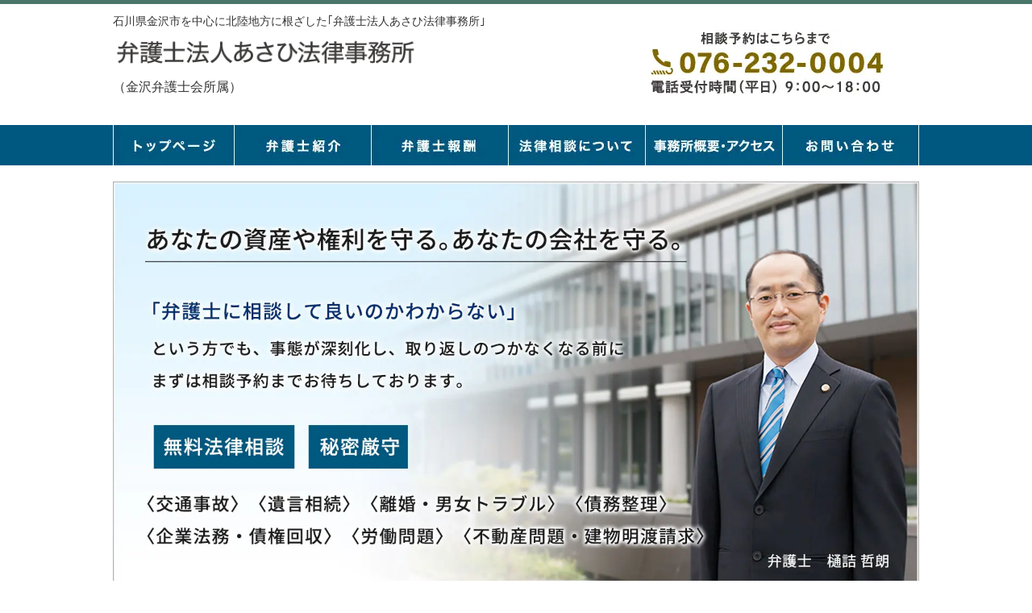

--- FILE ---
content_type: text/html; charset=UTF-8
request_url: https://asahi-law.net/
body_size: 15963
content:
<!DOCTYPE html>
<html dir="ltr" lang="ja" prefix="og: https://ogp.me/ns#">
<head>
	<meta charset="UTF-8">
	<meta name="viewport" content="width=device-width, user-scalable=yes, maximum-scale=1.0, minimum-scale=1.0">
	<meta name="author" content="SamuraiLabCMS">
	<meta name="keyword" content="石川,金沢市,弁護士,法律事務所,弁護士事務所,法律相談,無料">
	
	<link rel="stylesheet" type="text/css" media="all" href="https://asahi-law.net/wp-content/themes/asahilaw/style.css">
		<style>img:is([sizes="auto" i], [sizes^="auto," i]) { contain-intrinsic-size: 3000px 1500px }</style>
	
		<!-- All in One SEO 4.8.7 - aioseo.com -->
		<title>石川県金沢市を中心に北陸地方に根ざした｢弁護士法人あさひ法律事務所｣</title>
	<meta name="description" content="幅広い分野の事件を数多く扱っておりますが、特に、債務整理、不動産の賃料の回収、不動産の明け渡し、労働問題（経営者側として会社を守る）、債権回収、事業再生、交通事故、遺言、相続、離婚・不貞慰謝料請求に数多くの実績があります。 借金問題・交通事故・相続のご相談は初回１時間まで無料とさせていただいております。まずはお気軽にご相談ください。" />
	<meta name="robots" content="max-image-preview:large" />
	<link rel="canonical" href="https://asahi-law.net/" />
	<link rel="next" href="https://asahi-law.net/page/2/" />
	<meta name="generator" content="All in One SEO (AIOSEO) 4.8.7" />
		<meta property="og:locale" content="ja_JP" />
		<meta property="og:site_name" content="石川県金沢市を中心に北陸地方に根ざした｢弁護士法人あさひ法律事務所｣" />
		<meta property="og:type" content="website" />
		<meta property="og:title" content="石川県金沢市を中心に北陸地方に根ざした｢弁護士法人あさひ法律事務所｣" />
		<meta property="og:description" content="幅広い分野の事件を数多く扱っておりますが、特に、債務整理、不動産の賃料の回収、不動産の明け渡し、労働問題（経営者側として会社を守る）、債権回収、事業再生、交通事故、遺言、相続、離婚・不貞慰謝料請求に数多くの実績があります。 借金問題・交通事故・相続のご相談は初回１時間まで無料とさせていただいております。まずはお気軽にご相談ください。" />
		<meta property="og:url" content="https://asahi-law.net/" />
		<meta name="twitter:card" content="summary" />
		<meta name="twitter:title" content="石川県金沢市を中心に北陸地方に根ざした｢弁護士法人あさひ法律事務所｣" />
		<meta name="twitter:description" content="幅広い分野の事件を数多く扱っておりますが、特に、債務整理、不動産の賃料の回収、不動産の明け渡し、労働問題（経営者側として会社を守る）、債権回収、事業再生、交通事故、遺言、相続、離婚・不貞慰謝料請求に数多くの実績があります。 借金問題・交通事故・相続のご相談は初回１時間まで無料とさせていただいております。まずはお気軽にご相談ください。" />
		<script type="application/ld+json" class="aioseo-schema">
			{"@context":"https:\/\/schema.org","@graph":[{"@type":"BreadcrumbList","@id":"https:\/\/asahi-law.net\/#breadcrumblist","itemListElement":[{"@type":"ListItem","@id":"https:\/\/asahi-law.net#listItem","position":1,"name":"\u30db\u30fc\u30e0"}]},{"@type":"CollectionPage","@id":"https:\/\/asahi-law.net\/#collectionpage","url":"https:\/\/asahi-law.net\/","name":"\u77f3\u5ddd\u770c\u91d1\u6ca2\u5e02\u3092\u4e2d\u5fc3\u306b\u5317\u9678\u5730\u65b9\u306b\u6839\u3056\u3057\u305f\uff62\u5f01\u8b77\u58eb\u6cd5\u4eba\u3042\u3055\u3072\u6cd5\u5f8b\u4e8b\u52d9\u6240\uff63","description":"\u5e45\u5e83\u3044\u5206\u91ce\u306e\u4e8b\u4ef6\u3092\u6570\u591a\u304f\u6271\u3063\u3066\u304a\u308a\u307e\u3059\u304c\u3001\u7279\u306b\u3001\u50b5\u52d9\u6574\u7406\u3001\u4e0d\u52d5\u7523\u306e\u8cc3\u6599\u306e\u56de\u53ce\u3001\u4e0d\u52d5\u7523\u306e\u660e\u3051\u6e21\u3057\u3001\u52b4\u50cd\u554f\u984c\uff08\u7d4c\u55b6\u8005\u5074\u3068\u3057\u3066\u4f1a\u793e\u3092\u5b88\u308b\uff09\u3001\u50b5\u6a29\u56de\u53ce\u3001\u4e8b\u696d\u518d\u751f\u3001\u4ea4\u901a\u4e8b\u6545\u3001\u907a\u8a00\u3001\u76f8\u7d9a\u3001\u96e2\u5a5a\u30fb\u4e0d\u8c9e\u6170\u8b1d\u6599\u8acb\u6c42\u306b\u6570\u591a\u304f\u306e\u5b9f\u7e3e\u304c\u3042\u308a\u307e\u3059\u3002 \u501f\u91d1\u554f\u984c\u30fb\u4ea4\u901a\u4e8b\u6545\u30fb\u76f8\u7d9a\u306e\u3054\u76f8\u8ac7\u306f\u521d\u56de\uff11\u6642\u9593\u307e\u3067\u7121\u6599\u3068\u3055\u305b\u3066\u3044\u305f\u3060\u3044\u3066\u304a\u308a\u307e\u3059\u3002\u307e\u305a\u306f\u304a\u6c17\u8efd\u306b\u3054\u76f8\u8ac7\u304f\u3060\u3055\u3044\u3002","inLanguage":"ja","isPartOf":{"@id":"https:\/\/asahi-law.net\/#website"},"breadcrumb":{"@id":"https:\/\/asahi-law.net\/#breadcrumblist"},"about":{"@id":"https:\/\/asahi-law.net\/#organization"}},{"@type":"Organization","@id":"https:\/\/asahi-law.net\/#organization","name":"\u5f01\u8b77\u58eb\u6cd5\u4eba\u3042\u3055\u3072\u6cd5\u5f8b\u4e8b\u52d9\u6240","description":"\u5e45\u5e83\u3044\u5206\u91ce\u306e\u4e8b\u4ef6\u3092\u6570\u591a\u304f\u6271\u3063\u3066\u304a\u308a\u307e\u3059\u304c\u3001\u7279\u306b\u3001\u50b5\u52d9\u6574\u7406\u3001\u4e0d\u52d5\u7523\u306e\u8cc3\u6599\u306e\u56de\u53ce\u3001\u4e0d\u52d5\u7523\u306e\u660e\u3051\u6e21\u3057\u3001\u52b4\u50cd\u554f\u984c\uff08\u7d4c\u55b6\u8005\u5074\u3068\u3057\u3066\u4f1a\u793e\u3092\u5b88\u308b\uff09\u3001\u50b5\u6a29\u56de\u53ce\u3001\u4e8b\u696d\u518d\u751f\u3001\u4ea4\u901a\u4e8b\u6545\u3001\u907a\u8a00\u3001\u76f8\u7d9a\u3001\u96e2\u5a5a\u30fb\u4e0d\u8c9e\u6170\u8b1d\u6599\u8acb\u6c42\u306b\u6570\u591a\u304f\u306e\u5b9f\u7e3e\u304c\u3042\u308a\u307e\u3059\u3002 \u501f\u91d1\u554f\u984c\u30fb\u4ea4\u901a\u4e8b\u6545\u30fb\u76f8\u7d9a\u306e\u3054\u76f8\u8ac7\u306f\u521d\u56de\uff11\u6642\u9593\u307e\u3067\u7121\u6599\u3068\u3055\u305b\u3066\u3044\u305f\u3060\u3044\u3066\u304a\u308a\u307e\u3059\u3002\u307e\u305a\u306f\u304a\u6c17\u8efd\u306b\u3054\u76f8\u8ac7\u304f\u3060\u3055\u3044\u3002","url":"https:\/\/asahi-law.net\/"},{"@type":"WebSite","@id":"https:\/\/asahi-law.net\/#website","url":"https:\/\/asahi-law.net\/","name":"\u77f3\u5ddd\u770c\u91d1\u6ca2\u5e02\u3092\u4e2d\u5fc3\u306b\u5317\u9678\u5730\u65b9\u306b\u6839\u3056\u3057\u305f\uff62\u5f01\u8b77\u58eb\u6cd5\u4eba\u3042\u3055\u3072\u6cd5\u5f8b\u4e8b\u52d9\u6240\uff63","alternateName":"\u5f01\u8b77\u58eb\u6cd5\u4eba\u3042\u3055\u3072\u6cd5\u5f8b\u4e8b\u52d9\u6240","description":"\u5e45\u5e83\u3044\u5206\u91ce\u306e\u4e8b\u4ef6\u3092\u6570\u591a\u304f\u6271\u3063\u3066\u304a\u308a\u307e\u3059\u304c\u3001\u7279\u306b\u3001\u50b5\u52d9\u6574\u7406\u3001\u4e0d\u52d5\u7523\u306e\u8cc3\u6599\u306e\u56de\u53ce\u3001\u4e0d\u52d5\u7523\u306e\u660e\u3051\u6e21\u3057\u3001\u52b4\u50cd\u554f\u984c\uff08\u7d4c\u55b6\u8005\u5074\u3068\u3057\u3066\u4f1a\u793e\u3092\u5b88\u308b\uff09\u3001\u50b5\u6a29\u56de\u53ce\u3001\u4e8b\u696d\u518d\u751f\u3001\u4ea4\u901a\u4e8b\u6545\u3001\u907a\u8a00\u3001\u76f8\u7d9a\u3001\u96e2\u5a5a\u30fb\u4e0d\u8c9e\u6170\u8b1d\u6599\u8acb\u6c42\u306b\u6570\u591a\u304f\u306e\u5b9f\u7e3e\u304c\u3042\u308a\u307e\u3059\u3002 \u501f\u91d1\u554f\u984c\u30fb\u4ea4\u901a\u4e8b\u6545\u30fb\u76f8\u7d9a\u306e\u3054\u76f8\u8ac7\u306f\u521d\u56de\uff11\u6642\u9593\u307e\u3067\u7121\u6599\u3068\u3055\u305b\u3066\u3044\u305f\u3060\u3044\u3066\u304a\u308a\u307e\u3059\u3002\u307e\u305a\u306f\u304a\u6c17\u8efd\u306b\u3054\u76f8\u8ac7\u304f\u3060\u3055\u3044\u3002","inLanguage":"ja","publisher":{"@id":"https:\/\/asahi-law.net\/#organization"}}]}
		</script>
		<!-- All in One SEO -->

<script type="text/javascript">
/* <![CDATA[ */
window._wpemojiSettings = {"baseUrl":"https:\/\/s.w.org\/images\/core\/emoji\/16.0.1\/72x72\/","ext":".png","svgUrl":"https:\/\/s.w.org\/images\/core\/emoji\/16.0.1\/svg\/","svgExt":".svg","source":{"concatemoji":"https:\/\/asahi-law.net\/wp-includes\/js\/wp-emoji-release.min.js?ver=6.8.2"}};
/*! This file is auto-generated */
!function(s,n){var o,i,e;function c(e){try{var t={supportTests:e,timestamp:(new Date).valueOf()};sessionStorage.setItem(o,JSON.stringify(t))}catch(e){}}function p(e,t,n){e.clearRect(0,0,e.canvas.width,e.canvas.height),e.fillText(t,0,0);var t=new Uint32Array(e.getImageData(0,0,e.canvas.width,e.canvas.height).data),a=(e.clearRect(0,0,e.canvas.width,e.canvas.height),e.fillText(n,0,0),new Uint32Array(e.getImageData(0,0,e.canvas.width,e.canvas.height).data));return t.every(function(e,t){return e===a[t]})}function u(e,t){e.clearRect(0,0,e.canvas.width,e.canvas.height),e.fillText(t,0,0);for(var n=e.getImageData(16,16,1,1),a=0;a<n.data.length;a++)if(0!==n.data[a])return!1;return!0}function f(e,t,n,a){switch(t){case"flag":return n(e,"\ud83c\udff3\ufe0f\u200d\u26a7\ufe0f","\ud83c\udff3\ufe0f\u200b\u26a7\ufe0f")?!1:!n(e,"\ud83c\udde8\ud83c\uddf6","\ud83c\udde8\u200b\ud83c\uddf6")&&!n(e,"\ud83c\udff4\udb40\udc67\udb40\udc62\udb40\udc65\udb40\udc6e\udb40\udc67\udb40\udc7f","\ud83c\udff4\u200b\udb40\udc67\u200b\udb40\udc62\u200b\udb40\udc65\u200b\udb40\udc6e\u200b\udb40\udc67\u200b\udb40\udc7f");case"emoji":return!a(e,"\ud83e\udedf")}return!1}function g(e,t,n,a){var r="undefined"!=typeof WorkerGlobalScope&&self instanceof WorkerGlobalScope?new OffscreenCanvas(300,150):s.createElement("canvas"),o=r.getContext("2d",{willReadFrequently:!0}),i=(o.textBaseline="top",o.font="600 32px Arial",{});return e.forEach(function(e){i[e]=t(o,e,n,a)}),i}function t(e){var t=s.createElement("script");t.src=e,t.defer=!0,s.head.appendChild(t)}"undefined"!=typeof Promise&&(o="wpEmojiSettingsSupports",i=["flag","emoji"],n.supports={everything:!0,everythingExceptFlag:!0},e=new Promise(function(e){s.addEventListener("DOMContentLoaded",e,{once:!0})}),new Promise(function(t){var n=function(){try{var e=JSON.parse(sessionStorage.getItem(o));if("object"==typeof e&&"number"==typeof e.timestamp&&(new Date).valueOf()<e.timestamp+604800&&"object"==typeof e.supportTests)return e.supportTests}catch(e){}return null}();if(!n){if("undefined"!=typeof Worker&&"undefined"!=typeof OffscreenCanvas&&"undefined"!=typeof URL&&URL.createObjectURL&&"undefined"!=typeof Blob)try{var e="postMessage("+g.toString()+"("+[JSON.stringify(i),f.toString(),p.toString(),u.toString()].join(",")+"));",a=new Blob([e],{type:"text/javascript"}),r=new Worker(URL.createObjectURL(a),{name:"wpTestEmojiSupports"});return void(r.onmessage=function(e){c(n=e.data),r.terminate(),t(n)})}catch(e){}c(n=g(i,f,p,u))}t(n)}).then(function(e){for(var t in e)n.supports[t]=e[t],n.supports.everything=n.supports.everything&&n.supports[t],"flag"!==t&&(n.supports.everythingExceptFlag=n.supports.everythingExceptFlag&&n.supports[t]);n.supports.everythingExceptFlag=n.supports.everythingExceptFlag&&!n.supports.flag,n.DOMReady=!1,n.readyCallback=function(){n.DOMReady=!0}}).then(function(){return e}).then(function(){var e;n.supports.everything||(n.readyCallback(),(e=n.source||{}).concatemoji?t(e.concatemoji):e.wpemoji&&e.twemoji&&(t(e.twemoji),t(e.wpemoji)))}))}((window,document),window._wpemojiSettings);
/* ]]> */
</script>
<style id='wp-emoji-styles-inline-css' type='text/css'>

	img.wp-smiley, img.emoji {
		display: inline !important;
		border: none !important;
		box-shadow: none !important;
		height: 1em !important;
		width: 1em !important;
		margin: 0 0.07em !important;
		vertical-align: -0.1em !important;
		background: none !important;
		padding: 0 !important;
	}
</style>
<link rel='stylesheet' id='wp-block-library-css' href='https://asahi-law.net/wp-includes/css/dist/block-library/style.min.css?ver=6.8.2' type='text/css' media='all' />
<style id='classic-theme-styles-inline-css' type='text/css'>
/*! This file is auto-generated */
.wp-block-button__link{color:#fff;background-color:#32373c;border-radius:9999px;box-shadow:none;text-decoration:none;padding:calc(.667em + 2px) calc(1.333em + 2px);font-size:1.125em}.wp-block-file__button{background:#32373c;color:#fff;text-decoration:none}
</style>
<style id='global-styles-inline-css' type='text/css'>
:root{--wp--preset--aspect-ratio--square: 1;--wp--preset--aspect-ratio--4-3: 4/3;--wp--preset--aspect-ratio--3-4: 3/4;--wp--preset--aspect-ratio--3-2: 3/2;--wp--preset--aspect-ratio--2-3: 2/3;--wp--preset--aspect-ratio--16-9: 16/9;--wp--preset--aspect-ratio--9-16: 9/16;--wp--preset--color--black: #000000;--wp--preset--color--cyan-bluish-gray: #abb8c3;--wp--preset--color--white: #ffffff;--wp--preset--color--pale-pink: #f78da7;--wp--preset--color--vivid-red: #cf2e2e;--wp--preset--color--luminous-vivid-orange: #ff6900;--wp--preset--color--luminous-vivid-amber: #fcb900;--wp--preset--color--light-green-cyan: #7bdcb5;--wp--preset--color--vivid-green-cyan: #00d084;--wp--preset--color--pale-cyan-blue: #8ed1fc;--wp--preset--color--vivid-cyan-blue: #0693e3;--wp--preset--color--vivid-purple: #9b51e0;--wp--preset--gradient--vivid-cyan-blue-to-vivid-purple: linear-gradient(135deg,rgba(6,147,227,1) 0%,rgb(155,81,224) 100%);--wp--preset--gradient--light-green-cyan-to-vivid-green-cyan: linear-gradient(135deg,rgb(122,220,180) 0%,rgb(0,208,130) 100%);--wp--preset--gradient--luminous-vivid-amber-to-luminous-vivid-orange: linear-gradient(135deg,rgba(252,185,0,1) 0%,rgba(255,105,0,1) 100%);--wp--preset--gradient--luminous-vivid-orange-to-vivid-red: linear-gradient(135deg,rgba(255,105,0,1) 0%,rgb(207,46,46) 100%);--wp--preset--gradient--very-light-gray-to-cyan-bluish-gray: linear-gradient(135deg,rgb(238,238,238) 0%,rgb(169,184,195) 100%);--wp--preset--gradient--cool-to-warm-spectrum: linear-gradient(135deg,rgb(74,234,220) 0%,rgb(151,120,209) 20%,rgb(207,42,186) 40%,rgb(238,44,130) 60%,rgb(251,105,98) 80%,rgb(254,248,76) 100%);--wp--preset--gradient--blush-light-purple: linear-gradient(135deg,rgb(255,206,236) 0%,rgb(152,150,240) 100%);--wp--preset--gradient--blush-bordeaux: linear-gradient(135deg,rgb(254,205,165) 0%,rgb(254,45,45) 50%,rgb(107,0,62) 100%);--wp--preset--gradient--luminous-dusk: linear-gradient(135deg,rgb(255,203,112) 0%,rgb(199,81,192) 50%,rgb(65,88,208) 100%);--wp--preset--gradient--pale-ocean: linear-gradient(135deg,rgb(255,245,203) 0%,rgb(182,227,212) 50%,rgb(51,167,181) 100%);--wp--preset--gradient--electric-grass: linear-gradient(135deg,rgb(202,248,128) 0%,rgb(113,206,126) 100%);--wp--preset--gradient--midnight: linear-gradient(135deg,rgb(2,3,129) 0%,rgb(40,116,252) 100%);--wp--preset--font-size--small: 13px;--wp--preset--font-size--medium: 20px;--wp--preset--font-size--large: 36px;--wp--preset--font-size--x-large: 42px;--wp--preset--spacing--20: 0.44rem;--wp--preset--spacing--30: 0.67rem;--wp--preset--spacing--40: 1rem;--wp--preset--spacing--50: 1.5rem;--wp--preset--spacing--60: 2.25rem;--wp--preset--spacing--70: 3.38rem;--wp--preset--spacing--80: 5.06rem;--wp--preset--shadow--natural: 6px 6px 9px rgba(0, 0, 0, 0.2);--wp--preset--shadow--deep: 12px 12px 50px rgba(0, 0, 0, 0.4);--wp--preset--shadow--sharp: 6px 6px 0px rgba(0, 0, 0, 0.2);--wp--preset--shadow--outlined: 6px 6px 0px -3px rgba(255, 255, 255, 1), 6px 6px rgba(0, 0, 0, 1);--wp--preset--shadow--crisp: 6px 6px 0px rgba(0, 0, 0, 1);}:where(.is-layout-flex){gap: 0.5em;}:where(.is-layout-grid){gap: 0.5em;}body .is-layout-flex{display: flex;}.is-layout-flex{flex-wrap: wrap;align-items: center;}.is-layout-flex > :is(*, div){margin: 0;}body .is-layout-grid{display: grid;}.is-layout-grid > :is(*, div){margin: 0;}:where(.wp-block-columns.is-layout-flex){gap: 2em;}:where(.wp-block-columns.is-layout-grid){gap: 2em;}:where(.wp-block-post-template.is-layout-flex){gap: 1.25em;}:where(.wp-block-post-template.is-layout-grid){gap: 1.25em;}.has-black-color{color: var(--wp--preset--color--black) !important;}.has-cyan-bluish-gray-color{color: var(--wp--preset--color--cyan-bluish-gray) !important;}.has-white-color{color: var(--wp--preset--color--white) !important;}.has-pale-pink-color{color: var(--wp--preset--color--pale-pink) !important;}.has-vivid-red-color{color: var(--wp--preset--color--vivid-red) !important;}.has-luminous-vivid-orange-color{color: var(--wp--preset--color--luminous-vivid-orange) !important;}.has-luminous-vivid-amber-color{color: var(--wp--preset--color--luminous-vivid-amber) !important;}.has-light-green-cyan-color{color: var(--wp--preset--color--light-green-cyan) !important;}.has-vivid-green-cyan-color{color: var(--wp--preset--color--vivid-green-cyan) !important;}.has-pale-cyan-blue-color{color: var(--wp--preset--color--pale-cyan-blue) !important;}.has-vivid-cyan-blue-color{color: var(--wp--preset--color--vivid-cyan-blue) !important;}.has-vivid-purple-color{color: var(--wp--preset--color--vivid-purple) !important;}.has-black-background-color{background-color: var(--wp--preset--color--black) !important;}.has-cyan-bluish-gray-background-color{background-color: var(--wp--preset--color--cyan-bluish-gray) !important;}.has-white-background-color{background-color: var(--wp--preset--color--white) !important;}.has-pale-pink-background-color{background-color: var(--wp--preset--color--pale-pink) !important;}.has-vivid-red-background-color{background-color: var(--wp--preset--color--vivid-red) !important;}.has-luminous-vivid-orange-background-color{background-color: var(--wp--preset--color--luminous-vivid-orange) !important;}.has-luminous-vivid-amber-background-color{background-color: var(--wp--preset--color--luminous-vivid-amber) !important;}.has-light-green-cyan-background-color{background-color: var(--wp--preset--color--light-green-cyan) !important;}.has-vivid-green-cyan-background-color{background-color: var(--wp--preset--color--vivid-green-cyan) !important;}.has-pale-cyan-blue-background-color{background-color: var(--wp--preset--color--pale-cyan-blue) !important;}.has-vivid-cyan-blue-background-color{background-color: var(--wp--preset--color--vivid-cyan-blue) !important;}.has-vivid-purple-background-color{background-color: var(--wp--preset--color--vivid-purple) !important;}.has-black-border-color{border-color: var(--wp--preset--color--black) !important;}.has-cyan-bluish-gray-border-color{border-color: var(--wp--preset--color--cyan-bluish-gray) !important;}.has-white-border-color{border-color: var(--wp--preset--color--white) !important;}.has-pale-pink-border-color{border-color: var(--wp--preset--color--pale-pink) !important;}.has-vivid-red-border-color{border-color: var(--wp--preset--color--vivid-red) !important;}.has-luminous-vivid-orange-border-color{border-color: var(--wp--preset--color--luminous-vivid-orange) !important;}.has-luminous-vivid-amber-border-color{border-color: var(--wp--preset--color--luminous-vivid-amber) !important;}.has-light-green-cyan-border-color{border-color: var(--wp--preset--color--light-green-cyan) !important;}.has-vivid-green-cyan-border-color{border-color: var(--wp--preset--color--vivid-green-cyan) !important;}.has-pale-cyan-blue-border-color{border-color: var(--wp--preset--color--pale-cyan-blue) !important;}.has-vivid-cyan-blue-border-color{border-color: var(--wp--preset--color--vivid-cyan-blue) !important;}.has-vivid-purple-border-color{border-color: var(--wp--preset--color--vivid-purple) !important;}.has-vivid-cyan-blue-to-vivid-purple-gradient-background{background: var(--wp--preset--gradient--vivid-cyan-blue-to-vivid-purple) !important;}.has-light-green-cyan-to-vivid-green-cyan-gradient-background{background: var(--wp--preset--gradient--light-green-cyan-to-vivid-green-cyan) !important;}.has-luminous-vivid-amber-to-luminous-vivid-orange-gradient-background{background: var(--wp--preset--gradient--luminous-vivid-amber-to-luminous-vivid-orange) !important;}.has-luminous-vivid-orange-to-vivid-red-gradient-background{background: var(--wp--preset--gradient--luminous-vivid-orange-to-vivid-red) !important;}.has-very-light-gray-to-cyan-bluish-gray-gradient-background{background: var(--wp--preset--gradient--very-light-gray-to-cyan-bluish-gray) !important;}.has-cool-to-warm-spectrum-gradient-background{background: var(--wp--preset--gradient--cool-to-warm-spectrum) !important;}.has-blush-light-purple-gradient-background{background: var(--wp--preset--gradient--blush-light-purple) !important;}.has-blush-bordeaux-gradient-background{background: var(--wp--preset--gradient--blush-bordeaux) !important;}.has-luminous-dusk-gradient-background{background: var(--wp--preset--gradient--luminous-dusk) !important;}.has-pale-ocean-gradient-background{background: var(--wp--preset--gradient--pale-ocean) !important;}.has-electric-grass-gradient-background{background: var(--wp--preset--gradient--electric-grass) !important;}.has-midnight-gradient-background{background: var(--wp--preset--gradient--midnight) !important;}.has-small-font-size{font-size: var(--wp--preset--font-size--small) !important;}.has-medium-font-size{font-size: var(--wp--preset--font-size--medium) !important;}.has-large-font-size{font-size: var(--wp--preset--font-size--large) !important;}.has-x-large-font-size{font-size: var(--wp--preset--font-size--x-large) !important;}
:where(.wp-block-post-template.is-layout-flex){gap: 1.25em;}:where(.wp-block-post-template.is-layout-grid){gap: 1.25em;}
:where(.wp-block-columns.is-layout-flex){gap: 2em;}:where(.wp-block-columns.is-layout-grid){gap: 2em;}
:root :where(.wp-block-pullquote){font-size: 1.5em;line-height: 1.6;}
</style>
<link rel="https://api.w.org/" href="https://asahi-law.net/wp-json/" /><link rel="EditURI" type="application/rsd+xml" title="RSD" href="https://asahi-law.net/xmlrpc.php?rsd" />
	<script src="//ajax.googleapis.com/ajax/libs/jquery/3.3.1/jquery.min.js"></script>
	<script src="https://asahi-law.net/wp-content/themes/asahilaw/js/menu.js"></script>
	<!-- Global site tag (gtag.js) - Google Analytics -->
	<script async src="https://www.googletagmanager.com/gtag/js?id=UA-121609190-24"></script>
	<script>
		window.dataLayer = window.dataLayer || [];
		function gtag(){dataLayer.push(arguments);}
		gtag('js', new Date());

		gtag('config', 'UA-121609190-24');
	</script>
</head>
<body data-rsssl=1 id="toppage"
	>

	<!-- ヘッダー -->
	<header id="header">
		<div class="inner">

			<!--pcはh1　SPはロゴとバーガーメニュー -->
			<h1>石川県金沢市を中心に北陸地方に根ざした｢弁護士法人あさひ法律事務所｣</h1>
						<!--//pcはh1　SPはロゴとバーガーメニュー -->

			<!--pcはロゴ-->
						<div class="left">
				<a href="https://asahi-law.net"> <img src="https://asahi-law.net/wp-content/themes/asahilaw/images/header_logo.png" width="380" height="" alt="石川県金沢市を中心に北陸地方に根ざした弁護士法人あさひ法律事務所"> </a>
				<p>（金沢弁護士会所属）</p>
			</div>
						<!--//pcはロゴ-->

			<!--pcは電話バナー SPは電話リンク-->
						<div class="right">
				<img src="https://asahi-law.net/wp-content/themes/asahilaw/images/header_tel.png" alt="tel:0762320004" width="370" height="80">
			</div>
						<!--//pcは電話バナー SPは電話リンク-->

		</div>
	</header>
	<!-- / ヘッダー -->

	<!--PC時のナビメニュー6 -->
	<div id="navibar6" class="kotei2">
		<ul>
			<li class="link1"> <a href="https://asahi-law.net">トップページ</a> </li>
			<li class="link2"> <a href="https://asahi-law.net/about">弁護士紹介</a> </li>
			<li class="link3"> <a href="https://asahi-law.net/fee">弁護士報酬</a> </li>
			<li class="link4"> <a href="https://asahi-law.net/sodan">法律相談について</a> </li>
			<li class="link5"> <a href="https://asahi-law.net/office">事務所概要・アクセス</a> </li>
			<li class="link6"> <a href="https://asahi-law.net/inquiry">お問い合せ</a> </li>
		</ul>
	</div>

	<!--//PC時のナビメニュー6 -->

<!-- メイン画像 -->
	<div id="mainImg">
		<img src="https://asahi-law.net/wp-content/themes/asahilaw/images/main.jpg" width="1000" height="" alt="弁護士法人あさひ法律事務所">
	</div>

<!--//メイン画像 -->

<div id="wrapper">

	<!-- 中央カラム -->
	<div id="content">

		<div class="banner_a">
			<ul>
				<li> <a href="https://asahi-law.net/kotujiko_gyomu"> <img src="https://asahi-law.net/wp-content/themes/asahilaw/images/right_banner_a1.jpg" width="340" height="100" alt="交通事故業務について"> </a> </li>
				<li> <a href="https://asahi-law.net/yuigon_sozoku_gyomu"> <img src="https://asahi-law.net/wp-content/themes/asahilaw/images/right_banner_a2.jpg" width="340" height="100" alt="遺言・相続業務について"> </a> </li>
				<li> <a href="https://asahi-law.net/danjotoraburu_fufumondai"> <img src="https://asahi-law.net/wp-content/themes/asahilaw/images/right_banner_a3.jpg" width="340" height="100" alt="男女トラブル・夫婦問題でお困りの方へ"> </a> </li>
				<li> <a href="https://asahi-law.net/saimuseirigyomu"> <img src="https://asahi-law.net/wp-content/themes/asahilaw/images/right_banner_a4.jpg" width="340" height="100" alt="債務整理業務について"> </a> </li>
				<li> <a href="https://asahi-law.net/kigyohomu_bengoshi"> <img src="https://asahi-law.net/wp-content/themes/asahilaw/images/right_banner_a5.jpg" width="340" height="100" alt="企業法務に詳しい弁護士をお探しの経営者様へ"> </a> </li>
				<li> <a href="https://asahi-law.net/rodomondai_onayami"> <img src="https://asahi-law.net/wp-content/themes/asahilaw/images/right_banner_a6.jpg" width="340" height="100" alt="労働問題でお悩みの経営者の方へ"> </a> </li>
				<li> <a href="https://asahi-law.net/tatemonoakewatashi_seikyu"> <img src="https://asahi-law.net/wp-content/themes/asahilaw/images/right_banner_a7.jpg" width="340" height="100" alt="建物の明渡し請求を検討すべきタイミング"> </a> </li>

			</ul>
		</div>



		<!--コンテンツ -->
		<div class="contents">
<h2>ごあいさつ</h2>
<p><img class="alignright wp-image-359" src="https://asahi-law.net/wp-content/uploads/2019/03/IMG_0561_F.jpg" alt="石川県金沢市のあさひ法律事務所" width="300" height="200" />あさひ法律事務所は、開設以来４０年以上にわたって、石川県を中心に、富山県、福井県の領北地方の多くのお客様から依頼された事件を解決してきており、北陸地方に根ざした法律事務所です。</p>
<p>刑事事件・民事事件を問わず、幅広い分野の事件を数多く扱っておりますが、特に、債務整理、不動産の賃料の回収、不動産の明け渡し、労働問題（経営者側として会社を守る）、債権回収、事業再生、交通事故、遺言、相続、離婚・不貞慰謝料請求に数多くの実績があります。</p>
<p><span style="color: #ff6600;"><strong>借金問題・交通事故・相続のご相談は初回１時間まで無料</strong></span>とさせて頂いておりますし、弁護士に相談するのが初めての方でも相談しやすいように心がけておりますので、安心してご相談ください。弁護士が全力で問題を解決いたします。</p>
<p>&nbsp;</p>
<h2>あさひ法律事務所の特徴</h2>
<h3>当事務所の特徴１</h3>
<p><img class="alignright size-full wp-image-360" src="https://asahi-law.net/wp-content/uploads/2019/03/AdobeStock_169497962.jpeg" alt="無料相談対応のあさひ法律事務所" width="230" height="153" />当事務所では相談の際，弁護士が対応します。</p>
<p>テレビCMで広告を行っている事務所の中には、弁護士が対応するのが最初だけで、後は事務員任せという事務所もあるのが実情ですが、当事務所は必ず弁護士が対応しますし、必要がある場合に経験豊富な事務員に補助をさせますが、弁護士の指示の下に行いますので安心です。</p>
<p>&nbsp;</p>
<h3>当事務所の特徴２</h3>
<p><img class="alignright size-full wp-image-361" src="https://asahi-law.net/wp-content/uploads/2019/03/AdobeStock_192668265.jpeg" alt="安心の弁護士費用" width="230" height="153" />弁護士に依頼したら、どのぐらいの費用がかかるのかご心配になられてはいませんか。当事務所は、ご依頼される前にお見積もりを示して弁護士費用をお伝えします。</p>
<p>&nbsp;</p>
<h3>当事務所の特徴３</h3>
<p><img class="alignright size-full wp-image-362" src="https://asahi-law.net/wp-content/uploads/2019/03/AdobeStock_142777563.jpeg" alt="はじめての法律相談も安心" width="230" height="153" />依頼者の満足の行く形で問題を解決するのに重要なこと。それは弁護士と依頼者との信頼関係を構築することです。私の仕事は依頼者のお話をじっくりと伺うことからスタートします。事務所に来所される方は、離婚や相続等の家庭の悩みや経営の悩み等、様々な悩みを抱えておられます。初めて弁護士に相談される方もいます。できる限り話しやすい雰囲気で相談できるように努めています。</p>
<p>依頼者のお話を伺い、厳しい目で証拠を評価して裁判の見通し等を率直にお伝えします。<br />
依頼者が何に悩み、その悩みを法律的にどのように解決していくべきなのか。ベストな解決策を考えていきましょう。</p>
<p>&nbsp;</p>
<h3>当事務所の特徴４</h3>
<p><img class="alignright size-full wp-image-365" src="https://asahi-law.net/wp-content/uploads/2019/03/AdobeStock_115564236.jpeg" alt="民事事件・企業法務・顧問弁護士" width="230" height="153" />当事務所では、刑事事件・民事事件を問わず、幅広い分野の事件を数多く扱っておりますが、特に、債務整理、不動産の賃料の回収、不動産の明け渡し、労働問題（経営者側として会社を守る）、債権回収、事業再生、交通事故、遺言、相続、離婚・不貞慰謝料請求に数多くの実績があります。</p>
<p>また、弁護団事件にも多数参加しており、多くの弁護士との共同作業を通じて、知見を深めております。</p>
<p>担当している分野の書籍を購入したり、学会や研修に積極的に参加したりするなどして、常に最新の法律や裁判例の知識を取り入れつつ、依頼者にとって最適な解決を行うことを目指しています。</p>
<p>&nbsp;</p>
<h3>当事務所の特徴５</h3>
<p><img class="alignright wp-image-363" src="https://asahi-law.net/wp-content/uploads/2019/03/IMG_0541_F.jpg" alt="企業法務・顧問弁護士　石川県金沢市のあさひ法律事務所" width="230" height="153" />当事務所は、顧問契約が多い事務所で、顧問先の業種の種類も多いので、企業法務の経験が豊富です。契約書のチェックは無料とさせて頂いております。</p>
<p>ご契約頂いた企業からの法律相談は最優先で相談を無料でお引き受けします。実際の事件の着手金・報酬金から値引きさせて頂きます。また、顧問先の従業員の個人的なトラブルについても相談料無料かつ着手金・報酬金を割引させて頂きますので、従業員の福利厚生ともなります。</p>
<p>さらに、顧問先に労働基準監督署や労働局の調査が入った場合、その調査段階から対応して、会社に不利にならないように対応しております。労働基準監督署からの呼び出しにも同行しております。労働組合との交渉にも立ち会います。</p>
<p>&nbsp;</p>
<h2>相談からご依頼までの流れ</h2>
<h3>1，お問い合わせ</h3>
<p>費用の見積は無料ですので，お問い合わせください。お問い合わせは<a href="https://asahi-law.net/inquiry/"><span style="text-decoration: underline;">お問い合わせフォーム</span></a>のほか，お電話（<a href="tel:076−232−0004"><span style="text-decoration: underline;">０７６−２３２−０００４</span></a>）でのお問い合わせも受け付けております。</p>
<p>当事務所へのご相談は，金沢市・富山県・福井県の領北地域（福井市と越前市で特に実績があります。）などから沢山のお問い合わせを頂いていますが，それ以外の地域でも対応可能なことがありますので，遠方の方でもまずは相談予約までお待ちしております。</p>
<p>遠方にお住まいの方でも石川県・富山県・福井県で裁判・調停の手続きをしなくてはならない方も是非ご相談下さい。</p>
<p>当事務所での法律相談が困難な方（高齢者の方、障害をお持ちの方等）については、出張相談も行っております。（ただし、別途出張日当や交通費等が発生することがあります。）</p>
<p>※初回無料相談は、事務所で面談して相談する場合に限らせていただいております。電話での初回無料相談は行っておりませんので、ご注意をお願いいたします。</p>
<p><img class="aligncenter size-full wp-image-197" src="https://asahi-law.net/wp-content/uploads/2019/02/arr2_b.png" alt="石川県金沢市の法律相談の流れ" width="78" height="47" /></p>
<h3>2，ご相談日の調整</h3>
<p>お問い合わせを頂いた際に，実際にお会いして相談をする日を決めさせていただきます。</p>
<p><img class="aligncenter size-full wp-image-197" src="https://asahi-law.net/wp-content/uploads/2019/02/arr2_b.png" alt="石川県金沢市の法律相談の流れ" width="78" height="47" /></p>
<h3>３　ご相談</h3>
<p>相談料は、３０分で５０００円（税別）です。<br />
もっとも、<span style="color: #ff6600;"><strong>借金問題に関する初回相談、交通事故（被害者側）に関する初回相談、相続に関する初回相談は、相談料無料です。</strong></span><br />
また、<span style="color: #ff6600;"><strong>ご相談の結果、ご相談日に事件を委任していただくことになった場合についても相談料は無料</strong></span>です。</p>
<p>ご相談の際には、関係のある資料や印鑑をお持ち頂くと、相談やご依頼がスムーズに進みます。</p>
<p><img class="aligncenter size-full wp-image-197" src="https://asahi-law.net/wp-content/uploads/2019/02/arr2_b.png" alt="石川県金沢市の法律相談の流れ" width="78" height="47" /></p>
<h3>４　御見積のご提示</h3>
<p>ご相談にお越し頂いた際に，ご希望の方に御見積をご提示いたします。</p>
<p><img class="aligncenter size-full wp-image-197" src="https://asahi-law.net/wp-content/uploads/2019/02/arr2_b.png" alt="石川県金沢市の法律相談の流れ" width="78" height="47" /></p>
<h3>５　契約の締結・着手</h3>
<p>御見積にご納得いただいた場合は，委任契約等の締結や着手金のお支払いを頂いた後、事件に着手いたします。着手後は、適宜進捗をご報告させて頂きます。進捗に関してはご家族に知られたくない場合には、個人名で発送する等の配慮も致しますので、ご安心ください。</p>
<p>&nbsp;</p>



		</div>
		<!--//コンテンツ -->

		<!--お知らせ -->
		<div class="contents">
			<h2>お知らせ・コラム</h2>
			<div class="contents_inner">
				<ul>
															<li>
						<a href="https://asahi-law.net/%e6%96%b0%e5%9e%8b%e3%82%b3%e3%83%ad%e3%83%8a%e3%82%a6%e3%82%a4%e3%83%ab%e3%82%b9%e3%81%ab%e9%96%a2%e3%81%99%e3%82%8b%e3%81%94%e7%9b%b8%e8%ab%87/" rel="bookmark">
							2020年3月31日 :
							新型コロナウイルスに関するご相談						</a>
					</li>
										<li>
						<a href="https://asahi-law.net/%e4%bc%9a%e7%a4%be%e3%82%92%e5%bb%83%e6%a5%ad%e3%81%99%e3%82%8b%e9%9a%9b%e3%80%81%e7%a4%be%e9%95%b7%e3%81%ae%e4%bf%9d%e8%a8%bc%e5%82%b5%e5%8b%99%e3%81%8c%e5%85%8d%e9%99%a4%e3%81%95%e3%82%8c%e3%82%8b/" rel="bookmark">
							2019年10月13日 :
							会社を廃業する際、社長の保証債務が免除される場合があります						</a>
					</li>
										<li>
						<a href="https://asahi-law.net/%e5%8a%b4%e5%83%8d%e5%9f%ba%e6%ba%96%e7%9b%a3%e7%9d%a3%e7%bd%b2%e3%81%8b%e3%82%89%e9%80%a3%e7%b5%a1%e3%81%8c%e3%81%82%e3%81%a3%e3%81%9f%ef%bc%81%ef%bc%9f%e3%81%be%e3%81%9a%e3%80%81%e7%a4%be%e9%95%b7/" rel="bookmark">
							2019年10月13日 :
							労働基準監督署から連絡があった！？まず、社長がすべき対応						</a>
					</li>
										<li>
						<a href="https://asahi-law.net/%e5%80%9f%e9%87%91%e3%81%ab%e6%82%a9%e3%82%80%e6%96%b9%e3%82%92%e4%b8%80%e4%ba%ba%e3%81%a7%e3%82%82%e6%b8%9b%e3%82%89%e3%81%97%e3%81%9f%e3%81%84%ef%bc%81%e5%82%b5%e5%8b%99%e6%95%b4%e7%90%86%e3%82%92/" rel="bookmark">
							2019年10月13日 :
							借金に悩む方を一人でも減らしたい！債務整理を弁護士に依頼するメリット						</a>
					</li>
										<li>
						<a href="https://asahi-law.net/%e4%ba%a4%e9%80%9a%e4%ba%8b%e6%95%85%e3%81%ae%e8%a2%ab%e5%ae%b3%e8%80%85%e3%81%ae%e5%88%91%e4%ba%8b%e4%ba%8b%e4%bb%b6%e6%89%8b%e7%b6%9a%e3%81%8d%e3%81%b8%e3%81%ae%e5%8f%82%e5%8a%a0%e3%82%92%e6%94%af/" rel="bookmark">
							2019年10月13日 :
							交通事故の被害者の刑事事件手続きへの参加を支援します。						</a>
					</li>
										<li>
						<a href="https://asahi-law.net/%e6%97%a9%e6%80%a5%e3%81%ab%e7%a7%81%e9%81%b8%e5%bc%81%e8%ad%b7%e4%ba%ba%e3%82%92%e4%be%9d%e9%a0%bc%e3%81%99%e3%81%b9%e3%81%8d%e3%83%a1%e3%83%aa%e3%83%83%e3%83%88/" rel="bookmark">
							2019年10月13日 :
							早急に私選弁護人を依頼すべきメリット						</a>
					</li>
										<li>
						<a href="https://asahi-law.net/%e4%b8%8d%e5%8b%95%e7%94%a3%e3%81%ae%e3%83%88%e3%83%a9%e3%83%96%e3%83%ab%e3%82%92%e5%bc%81%e8%ad%b7%e5%a3%ab%e3%81%ab%e4%be%9d%e9%a0%bc%e3%81%99%e3%82%8b%e3%83%a1%e3%83%aa%e3%83%83%e3%83%88/" rel="bookmark">
							2019年10月13日 :
							不動産のトラブルを弁護士に依頼するメリット						</a>
					</li>
										<li>
						<a href="https://asahi-law.net/%e7%9f%a5%e3%82%89%e3%81%aa%e3%81%84%e3%81%a8%e6%90%8d%e3%81%99%e3%82%8b%ef%bc%9f%e4%ba%a4%e9%80%9a%e4%ba%8b%e6%95%85%e3%81%ae%e8%b3%a0%e5%84%9f%e9%87%91%e3%81%ab%ef%bc%93%e3%81%a4%e3%81%ae%e5%9f%ba/" rel="bookmark">
							2019年10月13日 :
							知らないと損する？交通事故の賠償金３つの基準と４つのポイント						</a>
					</li>
										<li>
						<a href="https://asahi-law.net/%e7%9b%b8%e7%b6%9a%e6%89%8b%e7%b6%9a%e3%81%ae%e5%9f%ba%e6%9c%ac%e7%9a%84%e3%81%aa%e6%b5%81%e3%82%8c%e3%82%92%e5%bc%81%e8%ad%b7%e5%a3%ab%e3%81%8c%e8%a7%a3%e8%aa%ac%e3%81%97%e3%81%be%e3%81%99%e3%80%82/" rel="bookmark">
							2019年10月13日 :
							相続手続の基本的な流れを弁護士が解説します。						</a>
					</li>
										<li>
						<a href="https://asahi-law.net/%e4%b8%8d%e5%8b%95%e7%94%a3%e6%a5%ad%e8%80%85%e5%bf%85%e8%a6%8b%ef%bc%81%e8%b3%83%e8%b2%b8%e3%81%ae%e4%bb%b2%e4%bb%8b%e6%89%8b%e6%95%b0%e6%96%99%e3%81%8c%e5%8d%8a%e6%b8%9b%e3%81%97%e3%81%a6%e3%81%97/" rel="bookmark">
							2019年8月14日 :
							不動産業者必見！賃貸の仲介手数料が半減してしまう裁判例が出される						</a>
					</li>
										<li>
						<a href="https://asahi-law.net/190529-2/" rel="bookmark">
							2019年5月29日 :
							ゴキブリ・ハエなどの害虫が発生した場合に大家がすべき対策						</a>
					</li>
										<li>
						<a href="https://asahi-law.net/%e8%b3%83%e8%b2%b8%e7%89%a9%e4%bb%b6%e3%81%a7%e5%ad%a4%e7%8b%ac%e6%ad%bb%e3%81%8c%e3%81%82%e3%81%a3%e3%81%9f%e5%a0%b4%e5%90%88%e3%81%ab%e5%a4%a7%e5%ae%b6%e3%81%8c%e3%81%99%e3%81%b9%e3%81%8d%e5%af%be/" rel="bookmark">
							2019年4月23日 :
							賃貸物件で孤独死があった場合に大家がすべき対策						</a>
					</li>
										<li>
						<a href="https://asahi-law.net/%e5%ae%b6%e4%b8%bb%e3%81%95%e3%82%93%e5%bf%85%e8%a6%8b%ef%bc%81%e5%bb%ba%e7%89%a9%e3%81%ae%e6%98%8e%e6%b8%a1%e3%81%97%e3%81%ae%e5%bc%b7%e5%88%b6%e5%9f%b7%e8%a1%8c%e3%82%92%e3%81%99%e3%82%8b%e3%81%93/" rel="bookmark">
							2019年4月5日 :
							家主さん必見！建物の明渡しの強制執行をすることができない場合の対処法						</a>
					</li>
										<li>
						<a href="https://asahi-law.net/%e3%83%9b%e3%83%bc%e3%83%a0%e3%83%9a%e3%83%bc%e3%82%b8%e5%85%ac%e9%96%8b%e3%81%ae%e3%81%8a%e7%9f%a5%e3%82%89%e3%81%9b/" rel="bookmark">
							2019年4月1日 :
							ホームページ公開のお知らせ						</a>
					</li>
									</ul>
			</div>
		</div>
		<!--//お知らせ -->

	</div>
	<!-- / 中央カラム -->

	<aside id="sidebar" class="side2">
	<p class="bottom20 center"><a href="https://asahi-law.net/inquiry"> <img src="https://asahi-law.net/wp-content/themes/asahilaw/images/left_contact.png" width="260" height="200" alt="お問合せバナー"> </a> </p>

	
	<!--ウィジェット -->
	<section id="widget_sp_image-2" class="widget widget_sp_image"><a href="https://asahi-law.net/sodan/" target="_self" class="widget_sp_image-image-link"><img width="260" height="80" alt="法律相談について" class="attachment-full aligncenter" style="max-width: 100%;" src="https://asahi-law.net/wp-content/uploads/2019/03/side_sodan.jpg" /></a></section><section id="widget_sp_image-3" class="widget widget_sp_image"><a href="https://jiko.asahi-law.net/" target="_blank" class="widget_sp_image-image-link"><img width="260" height="100" alt="交通事故専門サイト" class="attachment-full aligncenter" style="max-width: 100%;" src="https://asahi-law.net/wp-content/uploads/2020/03/side_jiko.jpg" /></a></section><section id="widget_sp_image-6" class="widget widget_sp_image"><a href="https://rikon.asahi-law.net/" target="_blank" class="widget_sp_image-image-link"><img width="260" height="100" class="attachment-full aligncenter" style="max-width: 100%;" src="https://asahi-law.net/wp-content/uploads/2020/10/side_rikon.jpg" /></a></section><section id="widget_sp_image-4" class="widget widget_sp_image"><a href="https://futei.asahi-law.net/" target="_blank" class="widget_sp_image-image-link"><img width="260" height="100" alt="不倫不貞慰謝料専門サイト" class="attachment-full aligncenter" style="max-width: 100%;" src="https://asahi-law.net/wp-content/uploads/2020/03/side_futei.jpg" /></a></section><section id="widget_sp_image-5" class="widget widget_sp_image"><a href="https://saimu.asahi-law.net/" target="_blank" class="widget_sp_image-image-link"><img width="260" height="100" alt="債務整理専門サイト" class="attachment-full aligncenter" style="max-width: 100%;" src="https://asahi-law.net/wp-content/uploads/2020/10/side_saimu.jpg" /></a></section><section id="widget_sp_image-7" class="widget widget_sp_image"><a href="https://houmu.asahi-law.net/" target="_blank" class="widget_sp_image-image-link"><img width="260" height="100" alt="企業法務専門サイト" class="attachment-full aligncenter" style="max-width: 100%;" src="https://asahi-law.net/wp-content/uploads/2021/01/side_houmu.jpg" /></a></section><section id="widget_sp_image-8" class="widget widget_sp_image"><a href="https://souzoku.asahi-law.net/" target="_blank" class="widget_sp_image-image-link"><img width="260" height="100" alt="相続専門サイト" class="attachment-full" style="max-width: 100%;" src="https://asahi-law.net/wp-content/uploads/2025/09/side_souzoku.jpg" /></a></section><section id="nav_menu-2" class="widget widget_nav_menu"><h3><span>総合メニュー</span></h3><div class="menu-%e7%b7%8f%e5%90%88%e3%83%a1%e3%83%8b%e3%83%a5%e3%83%bc-container"><ul id="menu-%e7%b7%8f%e5%90%88%e3%83%a1%e3%83%8b%e3%83%a5%e3%83%bc" class="menu"><li id="menu-item-458" class="menu-item menu-item-type-custom menu-item-object-custom current-menu-item current_page_item menu-item-home menu-item-458"><a href="https://asahi-law.net/" aria-current="page">トップページ</a></li>
<li id="menu-item-216" class="menu-item menu-item-type-post_type menu-item-object-page menu-item-216"><a href="https://asahi-law.net/about/">弁護士紹介</a></li>
<li id="menu-item-215" class="menu-item menu-item-type-post_type menu-item-object-page menu-item-215"><a href="https://asahi-law.net/fee/">弁護士報酬</a></li>
<li id="menu-item-217" class="menu-item menu-item-type-post_type menu-item-object-page menu-item-217"><a href="https://asahi-law.net/sodan/">法律相談について</a></li>
<li id="menu-item-214" class="menu-item menu-item-type-post_type menu-item-object-page menu-item-214"><a href="https://asahi-law.net/office/">事務所概要・アクセス</a></li>
<li id="menu-item-219" class="menu-item menu-item-type-post_type menu-item-object-page menu-item-219"><a href="https://asahi-law.net/area/">対応エリア</a></li>
<li id="menu-item-459" class="menu-item menu-item-type-post_type menu-item-object-page menu-item-459"><a href="https://asahi-law.net/inquiry/">お問い合わせ</a></li>
</ul></div></section><section id="nav_menu-3" class="widget widget_nav_menu"><h3><span>交通事故業務について</span></h3><div class="menu-%e4%ba%a4%e9%80%9a%e4%ba%8b%e6%95%85%e6%a5%ad%e5%8b%99%e3%81%ab%e3%81%a4%e3%81%84%e3%81%a6-container"><ul id="menu-%e4%ba%a4%e9%80%9a%e4%ba%8b%e6%95%85%e6%a5%ad%e5%8b%99%e3%81%ab%e3%81%a4%e3%81%84%e3%81%a6" class="menu"><li id="menu-item-225" class="menu-item menu-item-type-post_type menu-item-object-page menu-item-225"><a href="https://asahi-law.net/kotujiko_gyomu/">交通事故業務について</a></li>
<li id="menu-item-222" class="menu-item menu-item-type-post_type menu-item-object-page menu-item-222"><a href="https://asahi-law.net/jiko_taio_nattokudekinai/">事故の相手や保険会社の対応に納得できない</a></li>
<li id="menu-item-232" class="menu-item menu-item-type-post_type menu-item-object-page menu-item-232"><a href="https://asahi-law.net/baisyokin_shindan/">適正な賠償金の額を無料で診断します</a></li>
<li id="menu-item-224" class="menu-item menu-item-type-post_type menu-item-object-page menu-item-224"><a href="https://asahi-law.net/kotujiko_bengoshi/">交通事故に強い弁護士とは</a></li>
<li id="menu-item-223" class="menu-item menu-item-type-post_type menu-item-object-page menu-item-223"><a href="https://asahi-law.net/kotujiko_bengoshi_meritto/">早期に弁護士に依頼するメリット</a></li>
<li id="menu-item-226" class="menu-item menu-item-type-post_type menu-item-object-page menu-item-226"><a href="https://asahi-law.net/hokengaisya_baisyokin/">保険会社から賠償額を提示された方へ</a></li>
<li id="menu-item-231" class="menu-item menu-item-type-post_type menu-item-object-page menu-item-231"><a href="https://asahi-law.net/kashituwariai/">過失割合に納得できない方へ</a></li>
<li id="menu-item-227" class="menu-item menu-item-type-post_type menu-item-object-page menu-item-227"><a href="https://asahi-law.net/kouisyogai_songaibaisyo/">後遺障害についての損害賠償請求を進める方法</a></li>
<li id="menu-item-230" class="menu-item menu-item-type-post_type menu-item-object-page menu-item-230"><a href="https://asahi-law.net/tiryoutikiri_syojokotei_taisyo/">治療打ち切り・症状固定への対処方法</a></li>
<li id="menu-item-221" class="menu-item menu-item-type-post_type menu-item-object-page menu-item-221"><a href="https://asahi-law.net/kotujiko_kouisyo_sodan/">すぐに弁護士に相談した方が良い交通事故の後遺症について</a></li>
<li id="menu-item-229" class="menu-item menu-item-type-post_type menu-item-object-page menu-item-229"><a href="https://asahi-law.net/shibojiko_songaibaisyo/">死亡事故の損害賠償請求について</a></li>
<li id="menu-item-228" class="menu-item menu-item-type-post_type menu-item-object-page menu-item-228"><a href="https://asahi-law.net/shibojiko_tetuduki/">死亡事故の手続きの流れについて</a></li>
</ul></div></section><section id="nav_menu-4" class="widget widget_nav_menu"><h3><span>遺言・相続業務について</span></h3><div class="menu-%e9%81%ba%e8%a8%80%e3%83%bb%e7%9b%b8%e7%b6%9a%e6%a5%ad%e5%8b%99%e3%81%ab%e3%81%a4%e3%81%84%e3%81%a6-container"><ul id="menu-%e9%81%ba%e8%a8%80%e3%83%bb%e7%9b%b8%e7%b6%9a%e6%a5%ad%e5%8b%99%e3%81%ab%e3%81%a4%e3%81%84%e3%81%a6" class="menu"><li id="menu-item-239" class="menu-item menu-item-type-post_type menu-item-object-page menu-item-239"><a href="https://asahi-law.net/yuigon_sozoku_gyomu/">遺言・相続業務について</a></li>
<li id="menu-item-237" class="menu-item menu-item-type-post_type menu-item-object-page menu-item-237"><a href="https://asahi-law.net/iryubungensaiseikyu/">遺留分減殺請求をお考えの方へ</a></li>
<li id="menu-item-236" class="menu-item menu-item-type-post_type menu-item-object-page menu-item-236"><a href="https://asahi-law.net/iryubungensaiseikyu_jikou/">遺留分減殺請求は時効にご注意</a></li>
<li id="menu-item-234" class="menu-item menu-item-type-post_type menu-item-object-page menu-item-234"><a href="https://asahi-law.net/isanbunkatukyogi/">遺産分割協議について</a></li>
<li id="menu-item-235" class="menu-item menu-item-type-post_type menu-item-object-page menu-item-235"><a href="https://asahi-law.net/isansozokutetuduki_irai_meritto/">遺産相続手続きを弁護士へ依頼するメリット</a></li>
<li id="menu-item-233" class="menu-item menu-item-type-post_type menu-item-object-page menu-item-233"><a href="https://asahi-law.net/sozoku_nagare_yuigonashi/">相続の流れ（遺言がない場合）</a></li>
<li id="menu-item-238" class="menu-item menu-item-type-post_type menu-item-object-page menu-item-238"><a href="https://asahi-law.net/yuigon_sozoku_nagare/">相続の流れ（遺言がある場合）</a></li>
</ul></div></section><section id="nav_menu-5" class="widget widget_nav_menu"><h3><span>男女トラブル・夫婦問題</span></h3><div class="menu-%e7%94%b7%e5%a5%b3%e3%83%88%e3%83%a9%e3%83%96%e3%83%ab%e3%83%bb%e5%a4%ab%e5%a9%a6%e5%95%8f%e9%a1%8c-container"><ul id="menu-%e7%94%b7%e5%a5%b3%e3%83%88%e3%83%a9%e3%83%96%e3%83%ab%e3%83%bb%e5%a4%ab%e5%a9%a6%e5%95%8f%e9%a1%8c" class="menu"><li id="menu-item-247" class="menu-item menu-item-type-post_type menu-item-object-page menu-item-247"><a href="https://asahi-law.net/danjotoraburu_fufumondai/">男女トラブル・夫婦問題でお困りの方</a></li>
<li id="menu-item-244" class="menu-item menu-item-type-post_type menu-item-object-page menu-item-244"><a href="https://asahi-law.net/furin_futei_isyaryoseikyu/">不倫・不貞の慰謝料請求をしたい方へ</a></li>
<li id="menu-item-243" class="menu-item menu-item-type-post_type menu-item-object-page menu-item-243"><a href="https://asahi-law.net/furin_futei_isyaryoseikyu-2/">不倫・不貞の慰謝料請求をされた方へ</a></li>
<li id="menu-item-250" class="menu-item menu-item-type-post_type menu-item-object-page menu-item-250"><a href="https://asahi-law.net/zaosanbunyo_seikyu/">財産分与を請求したい・請求された方</a></li>
<li id="menu-item-248" class="menu-item menu-item-type-post_type menu-item-object-page menu-item-248"><a href="https://asahi-law.net/shinken_kangoken/">親権・監護権をとりたい方へ</a></li>
<li id="menu-item-249" class="menu-item menu-item-type-post_type menu-item-object-page menu-item-249"><a href="https://asahi-law.net/teisoken_seikyu/">貞操権の侵害で慰謝料を請求したい方</a></li>
<li id="menu-item-246" class="menu-item menu-item-type-post_type menu-item-object-page menu-item-246"><a href="https://asahi-law.net/isyaryoseikyu/">慰謝料請求の流れ</a></li>
<li id="menu-item-245" class="menu-item menu-item-type-post_type menu-item-object-page menu-item-245"><a href="https://asahi-law.net/isyaryoseikyu_tigai/">慰謝料請求における行政書士、司法書士と弁護士の違い</a></li>
</ul></div></section><section id="nav_menu-6" class="widget widget_nav_menu"><h3><span>債務整理業務について</span></h3><div class="menu-%e5%82%b5%e5%8b%99%e6%95%b4%e7%90%86%e6%a5%ad%e5%8b%99%e3%81%ab%e3%81%a4%e3%81%84%e3%81%a6-container"><ul id="menu-%e5%82%b5%e5%8b%99%e6%95%b4%e7%90%86%e6%a5%ad%e5%8b%99%e3%81%ab%e3%81%a4%e3%81%84%e3%81%a6" class="menu"><li id="menu-item-256" class="menu-item menu-item-type-post_type menu-item-object-page menu-item-256"><a href="https://asahi-law.net/saimuseirigyomu/">債務整理業務について</a></li>
<li id="menu-item-253" class="menu-item menu-item-type-post_type menu-item-object-page menu-item-253"><a href="https://asahi-law.net/syakkin_kaiketu_tokutyo/">借金問題の様々な解決方法と特徴</a></li>
<li id="menu-item-255" class="menu-item menu-item-type-post_type menu-item-object-page menu-item-255"><a href="https://asahi-law.net/saimuseiri_demeritto/">債務整理は多くの方が思っているよりもデメリットが小さい</a></li>
<li id="menu-item-254" class="menu-item menu-item-type-post_type menu-item-object-page menu-item-254"><a href="https://asahi-law.net/saimuseiri_yotyokin/">債務整理と残せる預貯金の金額</a></li>
<li id="menu-item-252" class="menu-item menu-item-type-post_type menu-item-object-page menu-item-252"><a href="https://asahi-law.net/syakkintoritate_taisyo/">借金の取り立てや催促を止めたい場合の対処方法</a></li>
<li id="menu-item-257" class="menu-item menu-item-type-post_type menu-item-object-page menu-item-257"><a href="https://asahi-law.net/hensai_herashitai/">毎月の返済額を減らしたい方へ</a></li>
<li id="menu-item-251" class="menu-item menu-item-type-post_type menu-item-object-page menu-item-251"><a href="https://asahi-law.net/maihomu_syakkin_herashitai/">マイホームを残しながら借金を減らしたい方へ</a></li>
<li id="menu-item-259" class="menu-item menu-item-type-post_type menu-item-object-page menu-item-259"><a href="https://asahi-law.net/hojin_jigyomushi_jikohasan/">法人代表者や個人事業主の自己破産</a></li>
<li id="menu-item-260" class="menu-item menu-item-type-post_type menu-item-object-page menu-item-260"><a href="https://asahi-law.net/rentaihosyonin/">連帯保証人になってお困りの方へ</a></li>
<li id="menu-item-258" class="menu-item menu-item-type-post_type menu-item-object-page menu-item-258"><a href="https://asahi-law.net/hojin_hasan/">法人の破産について</a></li>
</ul></div></section><section id="nav_menu-7" class="widget widget_nav_menu"><h3><span>企業法務について</span></h3><div class="menu-%e4%bc%81%e6%a5%ad%e6%b3%95%e5%8b%99%e3%81%ab%e3%81%a4%e3%81%84%e3%81%a6-container"><ul id="menu-%e4%bc%81%e6%a5%ad%e6%b3%95%e5%8b%99%e3%81%ab%e3%81%a4%e3%81%84%e3%81%a6" class="menu"><li id="menu-item-261" class="menu-item menu-item-type-post_type menu-item-object-page menu-item-261"><a href="https://asahi-law.net/kigyohomu_bengoshi/">企業法務に詳しい弁護士をお探しの経営者様へ</a></li>
<li id="menu-item-264" class="menu-item menu-item-type-post_type menu-item-object-page menu-item-264"><a href="https://asahi-law.net/saikenkaisyu_bengoshi/">債権回収は弁護士にお任せください</a></li>
<li id="menu-item-263" class="menu-item menu-item-type-post_type menu-item-object-page menu-item-263"><a href="https://asahi-law.net/saikenkaisyu_jiko_tyuigyosyu/">債権回収の時効と民法改正、注意を必要とする業種について</a></li>
<li id="menu-item-262" class="menu-item menu-item-type-post_type menu-item-object-page menu-item-262"><a href="https://asahi-law.net/saiken_kaisyu/">債権を確実に回収するために</a></li>
<li id="menu-item-267" class="menu-item menu-item-type-post_type menu-item-object-page menu-item-267"><a href="https://asahi-law.net/rodomondai_onayami/">労働問題でお悩みの経営者の方へ</a></li>
<li id="menu-item-268" class="menu-item menu-item-type-post_type menu-item-object-page menu-item-268"><a href="https://asahi-law.net/mibaraizangyodai_taisyo/">未払残業代で従業員に訴えられた・訴えられそうな場合の対処方法</a></li>
<li id="menu-item-266" class="menu-item menu-item-type-post_type menu-item-object-page menu-item-266"><a href="https://asahi-law.net/sekuhara_pawahara_taisyo/">企業がパワハラ・セクハラで訴えられそうな場合の対処方法</a></li>
<li id="menu-item-269" class="menu-item menu-item-type-post_type menu-item-object-page menu-item-269"><a href="https://asahi-law.net/komonbengoshi/">顧問弁護士を依頼するメリット</a></li>
</ul></div></section><section id="nav_menu-8" class="widget widget_nav_menu"><h3><span>建物明渡請求について</span></h3><div class="menu-%e5%bb%ba%e7%89%a9%e6%98%8e%e6%b8%a1%e8%ab%8b%e6%b1%82-container"><ul id="menu-%e5%bb%ba%e7%89%a9%e6%98%8e%e6%b8%a1%e8%ab%8b%e6%b1%82" class="menu"><li id="menu-item-272" class="menu-item menu-item-type-post_type menu-item-object-page menu-item-272"><a href="https://asahi-law.net/tatemonoakewatashi_seikyu/">建物の明渡し請求を検討すべきタイミング</a></li>
<li id="menu-item-271" class="menu-item menu-item-type-post_type menu-item-object-page menu-item-271"><a href="https://asahi-law.net/yatintainosya_taio/">家賃滞納者への対応について</a></li>
<li id="menu-item-273" class="menu-item menu-item-type-post_type menu-item-object-page menu-item-273"><a href="https://asahi-law.net/tintaisyakukeiyaku_toraburu/">賃貸借契約におけるよくあるトラブル事例</a></li>
<li id="menu-item-270" class="menu-item menu-item-type-post_type menu-item-object-page menu-item-270"><a href="https://asahi-law.net/yatinhosyogaisya_kojinona/">家賃保証会社・個人オーナーの方へ</a></li>
<li id="menu-item-274" class="menu-item menu-item-type-post_type menu-item-object-page menu-item-274"><a href="https://asahi-law.net/fudosan_baibaitoraburu/">不動産の売買トラブル(新築・中古)でお困りの方へ</a></li>
</ul></div></section><section id="text-2" class="widget widget_text"><h3><span>主な対応エリア</span></h3>			<div class="textwidget"><div style="line-height:15px"><span style="font-size: 13px;">石川県全域（金沢市、七尾市、小松市、輪島市、珠洲市、加賀市、羽咋市、かほく市、白山市、能美市、野々市市など）富山県、福井県など<br />
<a href="https://asahi-law.net/area/" target="_blank">詳細はこちら</a></span></div>
</div>
		</section><section id="categories-2" class="widget widget_categories"><h3><span>お知らせとコラム</span></h3>
			<ul>
					<li class="cat-item cat-item-20"><a href="https://asahi-law.net/category/%e3%81%8a%e7%9f%a5%e3%82%89%e3%81%9b/">お知らせ</a>
</li>
	<li class="cat-item cat-item-19"><a href="https://asahi-law.net/category/%e4%bc%81%e6%a5%ad%e6%b3%95%e5%8b%99/%e4%ba%8b%e6%a5%ad%e5%86%8d%e7%94%9f/">事業再生</a>
</li>
	<li class="cat-item cat-item-14"><a href="https://asahi-law.net/category/%e4%ba%a4%e9%80%9a%e4%ba%8b%e6%95%85/">交通事故</a>
</li>
	<li class="cat-item cat-item-17"><a href="https://asahi-law.net/category/%e4%bc%81%e6%a5%ad%e6%b3%95%e5%8b%99/">企業法務</a>
</li>
	<li class="cat-item cat-item-16"><a href="https://asahi-law.net/category/%e5%82%b5%e5%8b%99%e6%95%b4%e7%90%86/">債務整理</a>
</li>
	<li class="cat-item cat-item-21"><a href="https://asahi-law.net/category/%e4%bc%81%e6%a5%ad%e6%b3%95%e5%8b%99/%e5%82%b5%e6%a8%a9%e5%9b%9e%e5%8f%8e/">債権回収</a>
</li>
	<li class="cat-item cat-item-15"><a href="https://asahi-law.net/category/%e5%88%91%e4%ba%8b%e5%bc%81%e8%ad%b7/">刑事弁護</a>
</li>
	<li class="cat-item cat-item-18"><a href="https://asahi-law.net/category/%e4%bc%81%e6%a5%ad%e6%b3%95%e5%8b%99/%e5%8a%b4%e5%83%8d%e5%95%8f%e9%a1%8c%ef%bc%88%e4%bd%bf%e7%94%a8%e8%80%85%e5%81%b4%ef%bc%89/">労働問題（使用者側）</a>
</li>
	<li class="cat-item cat-item-12"><a href="https://asahi-law.net/category/%e5%bb%ba%e7%89%a9%e6%98%8e%e6%b8%a1%e8%ab%8b%e6%b1%82/">建物明渡請求</a>
</li>
	<li class="cat-item cat-item-1"><a href="https://asahi-law.net/category/%e6%9c%aa%e5%88%86%e9%a1%9e/">未分類</a>
</li>
	<li class="cat-item cat-item-13"><a href="https://asahi-law.net/category/%e7%9b%b8%e7%b6%9a/">相続</a>
</li>
			</ul>

			</section>	<!--//ウィジェット -->

	<!--途中から固定 追従メニュー-->
	<div class="kotei">
		<p class="bottom20 center"><a href="https://asahi-law.net/inquiry"> <img src="https://asahi-law.net/wp-content/themes/asahilaw/images/left_contact.png" width="260" height="200" alt="お問合せバナー"> </a> </p>
	</div>
	<!--途中から固定 追従メニュー-->

</aside></div>
<!-- フッター -->

<div id="footer">
	<div class="inner">
		<div class="left">
			<a href="https://asahi-law.net"><img src="https://asahi-law.net/wp-content/themes/asahilaw/images/footer_logo.png" alt="石川県金沢市を中心に北陸地方に根ざした弁護士法人あさひ法律事務所" width="277" height="39"></a>
			<p>（金沢弁護士会所属）</p>
		</div>
		<div class="right">
			<div class="box">
				<ul>
					<li> <a href="https://asahi-law.net">トップページ</a> </li>
					<li> <a href="https://asahi-law.net/about">弁護士紹介</a> </li>
					<li> <a href="https://asahi-law.net/fee">弁護士報酬</a> </li>
				</ul>
			</div>
			<div class="box">
				<ul>
					<li> <a href="https://asahi-law.net/sodan">法律相談について</a> </li>
					<li> <a href="https://asahi-law.net/office">事務所概要・アクセス</a> </li>
					<li> <a href="https://asahi-law.net/inquiry">お問い合わせ</a> </li>
				</ul>
			</div>
			<div class="box last">
				<ul>

					<li> <a href="https://asahi-law.net/policy">プライバシーポリシー</a> </li>
					<li> <a href="https://asahi-law.net/u_sitemap">サイトマップ</a> </li>
				</ul>
			</div>
		</div>
	</div>
	<address>〒920-0911　石川県金沢市橋場町6-17<br> Copyright(c) 2019 石川県金沢市を中心に北陸地方に根ざした｢弁護士法人あさひ法律事務所｣ All Rights Reserved.</address>
</div>

<!-- / フッター -->

<!--トップへ戻ると固定メニュー-->


<div id="page-top">
	<p class="pagetop_text"> <a href="#header"> <img src="https://asahi-law.net/wp-content/themes/asahilaw/images/scroll_top.png" alt="トップへ戻る"> </a>
	</p>
	<div class="contact">
		<a href="tel:0762320004" onclick="gtag('event', 'click', {'event_category': 'linkclick','event_label': 'tel-tap'});" class="contact_left"> <img src="https://asahi-law.net/wp-content/themes/asahilaw/images/scroll_tel.png" alt="電話番号リンク"> </a>
		<a href="https://asahi-law.net/inquiry"> <img src="https://asahi-law.net/wp-content/themes/asahilaw/images/scroll_contact.png" alt="問い合わせ"> </a>
	</div>
</div>
<!--//トップへ戻ると固定メニュー-->




<script type="speculationrules">
{"prefetch":[{"source":"document","where":{"and":[{"href_matches":"\/*"},{"not":{"href_matches":["\/wp-*.php","\/wp-admin\/*","\/wp-content\/uploads\/*","\/wp-content\/*","\/wp-content\/plugins\/*","\/wp-content\/themes\/asahilaw\/*","\/*\\?(.+)"]}},{"not":{"selector_matches":"a[rel~=\"nofollow\"]"}},{"not":{"selector_matches":".no-prefetch, .no-prefetch a"}}]},"eagerness":"conservative"}]}
</script>


</body>
</html>


--- FILE ---
content_type: text/css
request_url: https://asahi-law.net/wp-content/themes/asahilaw/style.css
body_size: 3983
content:
@charset "utf-8";
/*
Theme Name: 1902samurailab
Theme URI: https://www.samurai-lab.jp/
Description:
Version: 1.0
Author: samurai-lab
Author URI: https://www.samurai-lab.jp/
*/

html, body, div, span, applet, object, iframe, h1, h2, h3, h4, h5, h6, p, blockquote, pre, a, abbr, acronym, address, big, cite, code, del, dfn, em, font, ins, kbd, q, s, samp, small, strike, strong, sub, sup, tt, var, dl, dt, dd, ol, ul, li, fieldset, form, label, legend, table, caption, tbody, tfoot, thead, tr, th, td {
  border: 0;
  font-family: inherit;
  font-size: 100%;
  font-style: inherit;
  font-weight: inherit;
  margin: 0;
  outline: 0;
  padding: 0;
  vertical-align: baseline;
}
:focus {
  outline: 0;
}
ol, ul {
  list-style: none;
}
table {
  border-collapse: collapse;
  border-spacing: 0;
}
caption, th, td {
  font-weight: normal;
  text-align: left;
}
blockquote:before, blockquote:after, q:before, q:after {
  content: "";
}
blockquote, q {
  quotes: "" "";
}
article, aside, details, figcaption, figure, footer, #header, hgroup, menu, nav, section {
  display: block;
}
body {
  font: 16px/1.6 "Helvetica Neue",Arial,"Hiragino Kaku Gothic ProN", "Hiragino Sans",Meiryo,sans-serif;
  color: #333;
  -webkit-text-size-adjust: 100%;
  border-top: 5px solid #4a766a;
}
p {
  line-height: 1.7;
  margin-bottom: 1.5em;
}
strong {
  font-weight: bold;
}
a {
  margin: 0;
  padding: 0;
  text-decoration: none;
  outline: 0;
  vertical-align: baseline;
  background: transparent;
  font-size: 100%;
  color: #005780;
}
a:hover {
  outline: none;
  color: #4a766a;
  text-decoration: underline;
}
a:hover img {
  opacity: 0.7;
  filter: alpha(opacity=70);
}
a img {
  border: 0;
}
img {
  vertical-align: bottom;
  max-width: 100%;
  height: auto;
}
nav .panel:after, nav#mainNav:after, .newsTitle:after, .bg:after, .post:after, ul.post li:after, nav#mainNav .inner:after {
  content: "";
  display: table;
  clear: both;
}
nav .panel, nav#mainNav, .newsTitle, .bg, .post, ul.post li, nav#mainNav .inner {
  zoom: 1;
}
.contents_sub p {
  padding: 0px 10px 1.5em;
}
.right20 {
  margin-right: 20px;
}
.left20 {
  margin-left: 20px;
}
.bottom15 {
  margin-bottom: 15px;
}
.bottom20 {
  margin-bottom: 20px;
}
.bottom30 {
  margin-bottom: 30px;
}
.last {
  margin-right: 0;
}
.left {
  float: left;
}
.right {
  float: right;
}
.width500 {
  width: 500px;
}
.center {
  text-align: center;
}
.m_r_0 {
  margin-right: 0 !important;
}
.m_b_15 {
  margin-bottom: 15px !important;
}
.text_red {
  color: #e00;
}
/*************
NF img
*************/

img.aligncenter {
display: block;
margin-left: auto;
margin-right: auto;
}
img.alignright {
padding: 4px;
margin: 0 0 2px 7px;
display: inline;
}
img.alignleft {
padding: 4px;
margin: 0 7px 2px 0;
display: inline;
}
.alignright {
float: right;
}
.alignleft {
float: left;
}

.ol_style {
 counter-reset: li;
 list-style: none;
 padding-left: 10px;
}
.ol_style > li {
 position: relative;
 margin-bottom: .5em;
 padding-left: 2.5em;
}
.ol_style > li:before {
 content: counter(li) "";
 counter-increment: li;
 position: absolute;
 left: 0;
 width: 1.8em;
 height: 1.8em;
 background: #005780;
 border-radius: 50px;
 color: #fff;
 line-height: 1.8;
 text-align: center;
}

.clearfix::after{
content: "";
display: block;
clear: both;
}
/* フォーム
------------------------------------------------------------*/
input[type="text"], textarea {
  vertical-align: middle;
  max-width: 90%;
  line-height: 30px;
  height: 30px;
  padding: 1px 5px;
  border: 1px solid #d4d4d7;
  border-radius: 3px;
  -webkit-border-radius: 3px;
  -moz-border-radius: 3px;
  font-size: 100%;
  color: #555;
  background: #fcfcfc;
}
textarea {
  height: auto;
  line-height: 1.5;
}
input[type="submit"], input[type="reset"], input[type="button"] {
  padding: 3px 10px;
  background: #878787;
  border: 0;
  border-radius: 3px;
  -webkit-border-radius: 3px;
  -moz-border-radius: 3px;
  line-height: 1.5;
  font-size: 120%;
  color: #fff;
}
input[type="submit"]:hover, input[type="reset"]:hover, input[type="button"]:hover {
  background: #a6a6a6;
  cursor: pointer;
}
*:first-child+html input[type="submit"] {
  padding: 3px;
}
/* レイアウト */
#wrapper, .inner {
  margin: 0 auto;
  width: 1000px;
}
#header {
  overflow: hidden;
  padding-bottom: 10px;
  background-color: #fff;
  padding-top: 10px;
}
#content {
  float: right;
  width: 700px;
  padding: 30px 0 50px;
}
.contents {
  margin-bottom: 30px;
}
#content.content_lp {
  float: right;
  width: 100%;
  padding: 30px 0 50px;
}
#sidebar {
  float: left;
  width: 260px;
  padding: 30px 0 50px;
}
#footer {
  clear: both;
}
/* ヘッダー- */
#header h1 {
  font-size: 14px;
  font-weight: normal;
  color: #333333;
  padding-bottom: 0px;
}
/* トップページ　メイン画像*/
#mainImg {
  margin-top: 20px;
  clear: both;
  line-height: 0;
  text-align: center;
  z-index: 0;
}
/*メイン（右側）コンテンツ*/

#content h2 {
  color: #fff;
  font-size: 19px;
  font-weight: bold;
  line-height: 1.5;
  margin-bottom: 20px;
  padding: 12px 0 10px 20px;
  width: auto;
  background-color: #005780;
  position: relative;
}
#content .sub_title, #content .pagetitle {
  font-size: 1.3em;
  height: 100px;
  line-height: 100px;
  margin-bottom: 20px;
  padding: 1px 1px 1px 20px !important;
  font-weight: bold;
  color: #333333;
  background-color: #fff;
  width: auto;
background-image: url(images/150.jpeg);
  background-repeat: no-repeat;
  background-position: right center;
  border: 1px solid #aaaaaa;
}
#content h3 {
  color: #806800;
  font-size: 18px;
  font-weight: bold;
  line-height: 1.5;
  margin-bottom: 20px;
  width: auto;
  padding-top: 0px;
  padding-bottom: 5px;
  padding-left: 15px;
  border-bottom: 2px solid #806800;
}
#content ul, #footer ul {
  margin-left: 0px;
  overflow: hidden;
}
#content li {
  margin-bottom: 10px;
  color: #333333;
  text-align: left;
}
#content .banner_a ul {
  max-width: 700px;
  margin: auto;
}
#content .banner_a {
  margin-bottom: 30px;
}
#content .banner_a ul li {
  float: left;
  margin-right: 2%;
  margin-bottom: 15px;
	width: 49%;
	text-align: center;
}
#content .banner_a ul li:nth-child(2n){
	margin-right: 0;

}
#content .contents_inner {
  padding: 0px 10px 10px;
  margin-bottom: 10px;
  clear: both;
}
#content p.page_contact {
  padding: 15px 0px 20px;
}
.post {
  margin: 0 0 20px;
}
.post p {
  padding-right: 10px;
  padding-left: 10px;
}
.post #date, .post .dateLabel {
  font-size: 12px;
  padding-right: 10px;
  padding-left: 10px;
  margin-bottom: 5px;
  padding-bottom: 0;
}
.post ul {
  margin: 0 0 10px 10px;
}
.post ul li {
margin-bottom:5px;
font-weight: bold;
padding-left:40px;
background-image: url(images/ico_check3_14.gif);
background-repeat: no-repeat;
background-position: 20px 6px;
}
.post table {
  border: 1px #ccc solid;
  border-collapse: collapse;
  border-spacing: 0;
  margin: 10px 0 20px;
}
.post table th {
  padding: 10px;
  border: #ccc solid;
  border-width: 0 0 1px 1px;
  background: #fcfcfc;
}
.post table td {
  padding: 10px;
  border: 1px #ccc solid;
  border-width: 0 0 1px 1px;
  background: #fff;
}
.post dt {
  font-weight: bold;
}
.post dd {
  padding-bottom: 10px;
}
.post img {
  max-width: 100%;
  height: auto;
}
/* サイドバー　ウィジェット
*****************************************************/
section.widget ul {
  margin-left: 10px;
  padding: 0;
  margin-bottom: 5px;
}
section.widget h3 {
  margin-bottom: 5px;
  margin-top: 0;
  padding: 1px;
  background-color: #FFF;
  border: 1px solid #cccccc;
}
section.widget h3 span {
  color: #fff;
  font-size: 15px;
  font-weight: bold;
  line-height: 35px;
  padding: 3px 10px 0 15px;
  display: block;
  background-color: #005780;
}
section.widget li a {
  display: block;
  padding: 4px 0 4px 12px;
  font-size: 14px;
  border-bottom: 1px dashed #ccc;
  background-image: url(images/list.png);
  background-repeat: no-repeat;
  background-position: left center;
}
section.widget li:last-child a {
  border: 0;
}

.side2 section {
    margin-bottom: 1em;
}

/* フッター*/
#footer {
  clear: both;
  padding: 10px 0 0;
  background-color: #005780;
  color: #fff;
  font-size: 14px;

}
#footer .inner {
  overflow: hidden;
  max-width: 1000px;
  margin: 20px auto;
}
#footer .box {
  float: left;
  width: 220px;
}
#footer li {
  list-style: disc inside;
  padding-left: 5px;
  color: #fff;
}
#footer li a {
  color: #fff;
}
#footer li a:hover {
  text-decoration: underline;
}
address {
  padding: 20px 0;
  text-align: center;
  font-style: normal;
  font-size: 14px;
  clear: both;
  display: block;
  color: #fff;
  background-color: #806800;
}
/* page navigation
------------------------------------------------------------*/
.pagenav {
  clear: both;
  width: 100%;
  height: 30px;
  margin: 5px 0 20px;
}
.prev {
  float: left
}
.next {
  float: right;
}
#pageLinks {
  clear: both;
  color: #4f4d4d;
  text-align: center;
}
#page-top {
  display: none;
}

/* メインメニュー　PC用
------------------------------------------------------------*/
@media only screen and (min-width:1000px) {
/*　画面サイズが1000pxからはここを読み込む　*/

/* ナビメニュー共通 */

#navibar6 {
  height: 50px;
  width: 100%;
  margin-bottom: 17px;
  background-color: #005780;
}
#navibar6 ul {
  height: 50px;
  width: 1000px;
  margin: 0px auto;
  padding: 0px;
}
#navibar6 ul li {
  list-style-type: none;
  float: left;
  display: block;
  margin: 0px;
  padding: 0px;
}
#navibar6 ul li a {
  display: block;
  overflow: hidden;
  height: 50px;
  text-indent: -9999px;
  background-repeat: no-repeat;
  margin: 0px;
  padding: 0px;
}
#navibar6 ul li a {
  background-image: url(images/nav_menu6.jpg);
}
#navibar6 ul .link1 a {
  width: 150px;
  background-position: 0 0;
}
#navibar6 ul .link1 a:hover {
  background-position: 0 -50px;
}
#navibar6 ul .link2 a {
  width: 170px;
  background-position: -150px 0;
}
#navibar6 ul .link2 a:hover {
  background-position: -150px -50px;
}
#navibar6 ul .link3 a {
  width: 170px;
  background-position: -320px 0;
}
#navibar6 ul .link3 a:hover {
  background-position: -320px -50px;
}
#navibar6 ul .link4 a {
  width: 170px;
  background-position: -490px 0;
}
#navibar6 ul .link4 a:hover {
  background-position: -490px -50px;
}
#navibar6 ul .link5 a {
  width: 170px;
  background-position: -660px 0;
}
#navibar6 ul .link5 a:hover {
  background-position: -660px -50px;
}
#navibar6 ul .link6 a {
  width: 170px;
  background-position: -830px 0;
}
#navibar6 ul .link6 a:hover {
  background-position: -830px -50px;
}
/* ナビメニュー6　*/

/*サイドのバナー固定*/
.fixed {
  position: fixed;
  top: 60px;
}
/*PCメニュー固定*/
.fixed2 {
  position: fixed;
  top: 0px;
  z-index: 1000;
}
}

@media only screen and (max-width:999px) {
#navibar6 {
  display: none;
} /*PCの固定メニュー隠す*/
figure {
  clear: both;
  line-height: 0;
  text-align: center;
  z-index: 0;
  width: 95%;
  height: auto;
  margin: 0px auto 20px;
}
#wrapper, .inner {
  width: 100%;
}
.left, .right {
  clear: both;
  text-align: center;
  display: block;
  margin: auto auto 10px;
  float: none;
}
#header {
  width: 96%;
  padding: 10px 2%;
}
#header img {
  max-width: 100%;
}
#header .sp_header {
  width: 100%;
  margin-bottom: 10px;
}
#header .sp_header th {
  text-align: center;
  vertical-align: middle;
  width: 80%;
}
#header .sp_header td {
  text-align: center;
  vertical-align: middle;
  width: 20%;
}
#header .sp_header h1 {
  width: 90%;
  margin: auto;
}
#header .sp_header_text {
  text-align: center;
  font-size: 11px;
}
/*SPドロワー*/
#header .sp_header .btn {
  display: block;
  /*width: 50px;*/
  height: 50px;
  position: relative;
  /*top: 20px;
	right: 20px;*/
  cursor: pointer;
  z-index: 200;
  background-color: transparent;
  background-image: url(images/sp_btn_topmenu2.png);
  background-repeat: no-repeat;
  background-position: center center;
}
#header .sp_header .peke {
  display: block;
  /*width: 50px;*/
  height: 50px;
  position: relative;
  /*top: 20px;
	right: 20px;*/
  cursor: pointer;
  z-index: 200;
  background-position: center center;
  background-color: transparent;
  background-image: url(images/sp_btn_topmenu3.png);
  background-repeat: no-repeat;
}
#header .sp_header .drawr {
  display: none;
  background-color: rgba(0,0,0,0.8);
  position: absolute;
  top: 0px;
  right: 0px;
  width: 100%;
  padding: 80px 0px 20px 0px;
  z-index: 100;
  height: auto;
  overflow: hidden;
}
#header .sp_header #menu {
  margin: 0;
  padding: 0;
  border-top: 1px dotted #fff;
}
#header .sp_header #menu li {
  width: auto;
  list-style: none;
  text-align: center;
  border-bottom: 1px dotted #fff;
}
#header .sp_header #menu li a {
  color: #fff;
  display: block;
  padding: 12px;
}
#mainImg {
  margin-bottom: 20px;
}
#content h2 {
  line-height: 1.4;
  margin-bottom: 20px;
  padding: 10px 10px 8px 15px;
}
#content h3 {
  line-height: 1.5;
  padding: 10px 10px 5px;
  margin-bottom: 10px;
}
#content, #sidebar, #content.content_lp {
  clear: both;
  width: 95%;
  float: none;
  margin: 0 auto;
  padding: 10px 0;
}
#footer li {
  margin-bottom: 10px;
}
#footer .right {
  text-align: left;
  width: 80%;
  margin: 20px auto 0;
  overflow: hidden;
}
}

@media only screen and (max-width:770px) {
#mainImg {
  margin-top: 0px;
}
#footer .box {
  float: npne;
  margin: auto;
}
#page-top {
  position: fixed;
  bottom: 0px;
  display: block;
  margin: 0;
  right: 0px;
  width: 100%;
}
#page-top .pagetop_text {
  text-align: right;
  margin: 0px;
  padding: 0px 2% 0px 0px;
  width: 98%;
  opacity: 0.7;
  filter: alpha(opacity=70);
}
#page-top .pagetop_text a img {
  max-width: 20%;
}
#page-top .contact {
  background-color: #FFF;
  padding: 2% 1%;
  height: auto;
  width: auto;
  border-top: 3px solid #000;
}
#page-top .contact img {
  width: 48%;
}
#page-top .contact .contact_left {
  padding-right: 2%;
}
#page-top .contact a {
  text-decoration: none;
}
address {
  padding-bottom: 10em;
}
}

@media only screen and (max-width:644px) {
#content .sub_title, #content .pagetitle {
  line-height: 1.4;
  background-image: none;
  padding: 10px !important;
  height: auto;
  text-align: center;
  border: 1px solid #ccc;
}
img.alignright, img.alignleft {
  display: block;
  margin: 5px auto;
}
.alignright, .alignleft {
  float: none;
}
address {
  font-size: 12px;
  padding-bottom: 7em;
}
}
